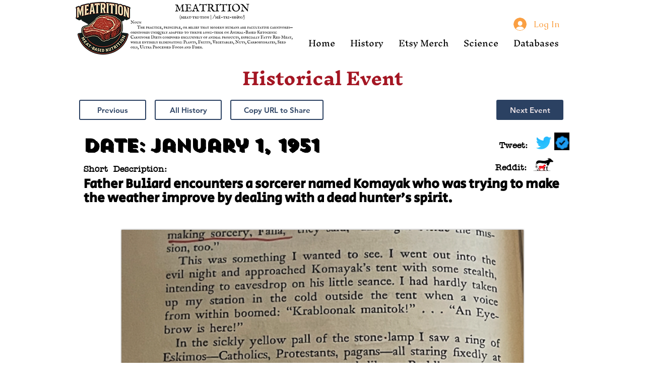

--- FILE ---
content_type: text/html; charset=utf-8
request_url: https://www.google.com/recaptcha/api2/aframe
body_size: 268
content:
<!DOCTYPE HTML><html><head><meta http-equiv="content-type" content="text/html; charset=UTF-8"></head><body><script nonce="918KCRhHM441_DBdKQvtUA">/** Anti-fraud and anti-abuse applications only. See google.com/recaptcha */ try{var clients={'sodar':'https://pagead2.googlesyndication.com/pagead/sodar?'};window.addEventListener("message",function(a){try{if(a.source===window.parent){var b=JSON.parse(a.data);var c=clients[b['id']];if(c){var d=document.createElement('img');d.src=c+b['params']+'&rc='+(localStorage.getItem("rc::a")?sessionStorage.getItem("rc::b"):"");window.document.body.appendChild(d);sessionStorage.setItem("rc::e",parseInt(sessionStorage.getItem("rc::e")||0)+1);localStorage.setItem("rc::h",'1769914280961');}}}catch(b){}});window.parent.postMessage("_grecaptcha_ready", "*");}catch(b){}</script></body></html>